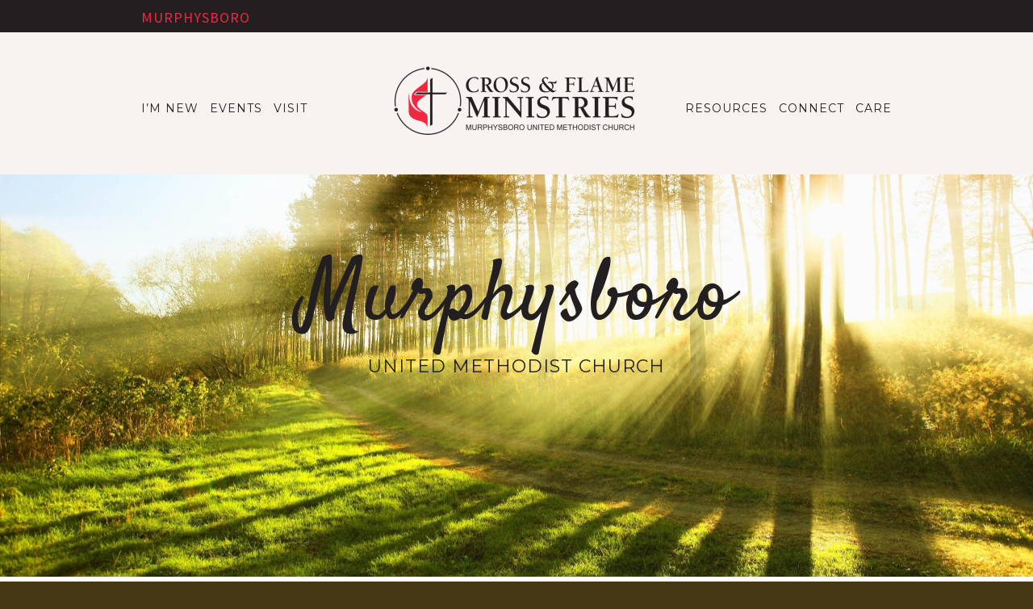

--- FILE ---
content_type: text/html; charset=UTF-8
request_url: https://murphysboro.crossandflameministries.com/
body_size: 16207
content:
<!DOCTYPE html>
<html xmlns="http://www.w3.org/1999/xhtml" lang="en-US">
<head profile="http://gmpg.org/xfn/11">
<meta name="Description" content="See You on the Trail" /><meta http-equiv="Content-Type" content="text/html; charset=UTF-8" />
<meta name="viewport" content="width=device-width" />
<meta name="apple-mobile-web-app-capable" content="no" />
<meta name="apple-mobile-web-app-status-bar-style" content="black" />

<title>Home - Murphysboro United Methodist Church</title>

	<link rel="apple-touch-icon" href="https://murphysboro.crossandflameministries.com/hp_wordpress/wp-content/themes/SFWebTemplate/apple-touch-icon.png" />
	<link rel="stylesheet" id="SFstyle" href="https://murphysboro.crossandflameministries.com/hp_wordpress/wp-content/themes/SFWebTemplate/style.css?ver=8.5.1.22" type="text/css" media="screen" />
<link rel="stylesheet" id="design_css" href="//sftheme.truepath.com/75/75.css" type="text/css" media="screen" />
<link id="mobileSheet" rel="stylesheet" href="https://murphysboro.crossandflameministries.com/hp_wordpress/wp-content/themes/SFWebTemplate/mobile.css" type="text/css" media="screen" />
<link rel="pingback" href="https://murphysboro.crossandflameministries.com/hp_wordpress/xmlrpc.php" />

<style>
	body .plFrontPage .SFblank {
	background:#FFF !important;
	background:rgba(255,255,255,0.7) !important;
	}
</style>
<!--[if lte IE 6]>
	<style type="text/css">
		img { behavior: url(https://murphysboro.crossandflameministries.com/hp_wordpress/wp-content/themes/SFWebTemplate/js/iepngfix.htc) }
	</style> 
<![endif]-->

<meta name='robots' content='index, follow, max-image-preview:large, max-snippet:-1, max-video-preview:-1' />
	<style>img:is([sizes="auto" i], [sizes^="auto," i]) { contain-intrinsic-size: 3000px 1500px }</style>
	<style id="BGbackground">
/* Textures used by permission, based on http://subtlepatterns.com*/ body{background:rgb(71,56,21) url(https://mediagrabber.sharefaith.com/image.php?src=website/e1e0/e8293dc7f640.jpg) no-repeat 50% 50% fixed}body{-webkit-background-size: cover;
			-moz-background-size: cover;
			-o-background-size: cover;
			background-size: cover;}#header { background: transparent }</style>
<style id="BGcontent"></style><style id="BGnav">
/* Textures used by permission, based on http://subtlepatterns.com*/ #header, #main_nav ul.sub-menu, body.mobileOn #main_nav2 li, body.mobileOn #main_nav li, body.mobileOn #header #mobile_nav li.menu_btn,#main_nav2 ul.sub-menu,.toTop{background:rgb(247,243,240);background:rgba(247,243,240,1) /*nocover*/ url("https://sftheme.truepath.com/custom/textures/undefined.png") /*nocover*/;filter: progid:DXImageTransform.Microsoft.gradient(GradientType=0,startColorstr='#fff7f3f0', endColorstr='#fff7f3f0');}#main_nav ul.sub-menu, #main_nav2 ul.sub-menu { -moz-box-shadow:none;-webkit-box-shadow:none;box-shadow:none }body.mobileOn #header #mobile_nav .menuWord { color: inherit !important; }</style>

	<!-- This site is optimized with the Yoast SEO plugin v24.4 - https://yoast.com/wordpress/plugins/seo/ -->
	<meta name="description" content="Murphysboro United Methodist Church your home town church." />
	<link rel="canonical" href="https://murphysboro.crossandflameministries.com/" />
	<meta property="og:locale" content="en_US" />
	<meta property="og:type" content="website" />
	<meta property="og:title" content="Home - Murphysboro United Methodist Church" />
	<meta property="og:description" content="Murphysboro United Methodist Church your home town church." />
	<meta property="og:url" content="https://murphysboro.crossandflameministries.com/" />
	<meta property="og:site_name" content="Murphysboro United Methodist Church" />
	<meta property="article:modified_time" content="2026-01-15T18:14:49+00:00" />
	<meta property="og:image" content="https://murphysboro.crossandflameministries.com/hp_wordpress/wp-content/uploads/2011/11/MUMCpic.jpg" />
	<meta name="twitter:card" content="summary_large_image" />
	<script type="application/ld+json" class="yoast-schema-graph">{"@context":"https://schema.org","@graph":[{"@type":"WebPage","@id":"https://murphysboro.crossandflameministries.com/","url":"https://murphysboro.crossandflameministries.com/","name":"Home - Murphysboro United Methodist Church","isPartOf":{"@id":"https://murphysboro.crossandflameministries.com/#website"},"primaryImageOfPage":{"@id":"https://murphysboro.crossandflameministries.com/#primaryimage"},"image":{"@id":"https://murphysboro.crossandflameministries.com/#primaryimage"},"thumbnailUrl":"https://murphysboro.crossandflameministries.com/hp_wordpress/wp-content/uploads/2011/11/MUMCpic.jpg","datePublished":"2011-11-18T20:27:49+00:00","dateModified":"2026-01-15T18:14:49+00:00","description":"Murphysboro United Methodist Church your home town church.","breadcrumb":{"@id":"https://murphysboro.crossandflameministries.com/#breadcrumb"},"inLanguage":"en-US","potentialAction":[{"@type":"ReadAction","target":["https://murphysboro.crossandflameministries.com/"]}]},{"@type":"ImageObject","inLanguage":"en-US","@id":"https://murphysboro.crossandflameministries.com/#primaryimage","url":"https://murphysboro.crossandflameministries.com/hp_wordpress/wp-content/uploads/2011/11/MUMCpic.jpg","contentUrl":"https://murphysboro.crossandflameministries.com/hp_wordpress/wp-content/uploads/2011/11/MUMCpic.jpg","width":998,"height":826},{"@type":"BreadcrumbList","@id":"https://murphysboro.crossandflameministries.com/#breadcrumb","itemListElement":[{"@type":"ListItem","position":1,"name":"Home"}]},{"@type":"WebSite","@id":"https://murphysboro.crossandflameministries.com/#website","url":"https://murphysboro.crossandflameministries.com/","name":"Murphysboro United Methodist Church","description":"See You on the Trail","potentialAction":[{"@type":"SearchAction","target":{"@type":"EntryPoint","urlTemplate":"https://murphysboro.crossandflameministries.com/?s={search_term_string}"},"query-input":{"@type":"PropertyValueSpecification","valueRequired":true,"valueName":"search_term_string"}}],"inLanguage":"en-US"}]}</script>
	<!-- / Yoast SEO plugin. -->


<link rel='dns-prefetch' href='//platform-api.sharethis.com' />
<link href='https://fonts.gstatic.com' crossorigin rel='preconnect' />
<link rel="alternate" type="text/xml" title="Murphysboro United Methodist Church &raquo; Feed" href="https://murphysboro.crossandflameministries.com/feed/" />
<link rel="alternate" type="text/xml" title="Murphysboro United Methodist Church &raquo; Comments Feed" href="https://murphysboro.crossandflameministries.com/comments/feed/" />
<style></style><script type="text/javascript">
/* <![CDATA[ */
window._wpemojiSettings = {"baseUrl":"https:\/\/s.w.org\/images\/core\/emoji\/15.0.3\/72x72\/","ext":".png","svgUrl":"https:\/\/s.w.org\/images\/core\/emoji\/15.0.3\/svg\/","svgExt":".svg","source":{"concatemoji":"https:\/\/murphysboro.crossandflameministries.com\/hp_wordpress\/wp-includes\/js\/wp-emoji-release.min.js?ver=6.7.3"}};
/*! This file is auto-generated */
!function(i,n){var o,s,e;function c(e){try{var t={supportTests:e,timestamp:(new Date).valueOf()};sessionStorage.setItem(o,JSON.stringify(t))}catch(e){}}function p(e,t,n){e.clearRect(0,0,e.canvas.width,e.canvas.height),e.fillText(t,0,0);var t=new Uint32Array(e.getImageData(0,0,e.canvas.width,e.canvas.height).data),r=(e.clearRect(0,0,e.canvas.width,e.canvas.height),e.fillText(n,0,0),new Uint32Array(e.getImageData(0,0,e.canvas.width,e.canvas.height).data));return t.every(function(e,t){return e===r[t]})}function u(e,t,n){switch(t){case"flag":return n(e,"\ud83c\udff3\ufe0f\u200d\u26a7\ufe0f","\ud83c\udff3\ufe0f\u200b\u26a7\ufe0f")?!1:!n(e,"\ud83c\uddfa\ud83c\uddf3","\ud83c\uddfa\u200b\ud83c\uddf3")&&!n(e,"\ud83c\udff4\udb40\udc67\udb40\udc62\udb40\udc65\udb40\udc6e\udb40\udc67\udb40\udc7f","\ud83c\udff4\u200b\udb40\udc67\u200b\udb40\udc62\u200b\udb40\udc65\u200b\udb40\udc6e\u200b\udb40\udc67\u200b\udb40\udc7f");case"emoji":return!n(e,"\ud83d\udc26\u200d\u2b1b","\ud83d\udc26\u200b\u2b1b")}return!1}function f(e,t,n){var r="undefined"!=typeof WorkerGlobalScope&&self instanceof WorkerGlobalScope?new OffscreenCanvas(300,150):i.createElement("canvas"),a=r.getContext("2d",{willReadFrequently:!0}),o=(a.textBaseline="top",a.font="600 32px Arial",{});return e.forEach(function(e){o[e]=t(a,e,n)}),o}function t(e){var t=i.createElement("script");t.src=e,t.defer=!0,i.head.appendChild(t)}"undefined"!=typeof Promise&&(o="wpEmojiSettingsSupports",s=["flag","emoji"],n.supports={everything:!0,everythingExceptFlag:!0},e=new Promise(function(e){i.addEventListener("DOMContentLoaded",e,{once:!0})}),new Promise(function(t){var n=function(){try{var e=JSON.parse(sessionStorage.getItem(o));if("object"==typeof e&&"number"==typeof e.timestamp&&(new Date).valueOf()<e.timestamp+604800&&"object"==typeof e.supportTests)return e.supportTests}catch(e){}return null}();if(!n){if("undefined"!=typeof Worker&&"undefined"!=typeof OffscreenCanvas&&"undefined"!=typeof URL&&URL.createObjectURL&&"undefined"!=typeof Blob)try{var e="postMessage("+f.toString()+"("+[JSON.stringify(s),u.toString(),p.toString()].join(",")+"));",r=new Blob([e],{type:"text/javascript"}),a=new Worker(URL.createObjectURL(r),{name:"wpTestEmojiSupports"});return void(a.onmessage=function(e){c(n=e.data),a.terminate(),t(n)})}catch(e){}c(n=f(s,u,p))}t(n)}).then(function(e){for(var t in e)n.supports[t]=e[t],n.supports.everything=n.supports.everything&&n.supports[t],"flag"!==t&&(n.supports.everythingExceptFlag=n.supports.everythingExceptFlag&&n.supports[t]);n.supports.everythingExceptFlag=n.supports.everythingExceptFlag&&!n.supports.flag,n.DOMReady=!1,n.readyCallback=function(){n.DOMReady=!0}}).then(function(){return e}).then(function(){var e;n.supports.everything||(n.readyCallback(),(e=n.source||{}).concatemoji?t(e.concatemoji):e.wpemoji&&e.twemoji&&(t(e.twemoji),t(e.wpemoji)))}))}((window,document),window._wpemojiSettings);
/* ]]> */
</script>
<style>@import "";
</style><link rel="stylesheet" type="text/css" href="https://fonts.googleapis.com/css?family=ABeeZee|Abril+Fatface|Aguafina+Script|Alegreya%3A400%2C700|Alfa+Slab+One|Antic+Didone|Archivo+Narrow%3A400%2C700|Arimo%3A400%2C700|Arvo%3A400%2C700|Bangers|Bevan|Bowlby+One|Cabin%3A400%2C500%2C600%2C700|Cantata+One|Carrois+Gothic|Caudex%3A400%2C700|Cinzel%3A400%2C700|Cinzel+Decorative%3A400%2C700|Codystar%3A300%2C400|Comfortaa%3A300%2C400%2C700|Covered+By+Your+Grace%3A400|Cutive|Dancing+Script%3A400%2C700|Domine%3A400%2C700|Droid+Sans%3A400%2C700|Droid+Serif%3A400%2C700|Englebert|Enriqueta%3A400%2C700|Exo+2%3A300%2C400%2C600%2C700|Fauna+One|Fjalla+One|Gentium+Book+Basic%3A400%2C400italic%2C700|Glegoo%3A400%2C700|Gloria+Hallelujah|Great+Vibes|Gruppo|Hammersmith+One|Holtwood+One+SC|Julius+Sans+One|Jura%3A300%2C400%2C600|Lato%3A300%2C400%2C700|Libre+Baskerville%3A400%2C700|Lobster+Two%3A400%2C400italic%2C700%2C700italic|Lora%3A400%2C700|Maiden+Orange|Merriweather%3A300%2C400%2C700%2C900|Michroma|Montserrat%3A300%2C400%2C700|Nixie+One|Numans|Old+Standard+TT%3A400%2C700|Open+Sans%3A300%2C400%2C600%2C700|Open+Sans+Condensed%3A300%2C300italic%2C700|Oswald%3A300%2C400%2C700|Ovo|Pacifico|Passion+One%3A400%2C700|Permanent+Marker|Playfair+Display%3A400%2C700%2C900|Poiret+One%3A400|Pontano+Sans|Prata|Poppins|PT+Sans+Narrow%3A400%2C700|PT+Serif%3A400%2C700|Questrial|Quicksand%3A400%2C700|Raleway%3A300%2C400%2C600%2C700|Raleway+Dots|Righteous|Roboto%3A300%2C400%2C700|Roboto+Condensed%3A300%2C400%2C700|Roboto+Slab%3A300%2C400%2C700|Rokkitt%3A400%2C700|Sacramento|Sanchez|Sansita+One|Satisfy|Shadows+Into+Light|Sigmar+One|Slabo+13px%3A400|Source+Sans+Pro%3A200%2C300%2C400%2C600%2C700%2C900|Source+Serif+Pro%3A400%2C600%2C700|Ubuntu%3A300%2C400%2C700|Viga|Wire+One"><link rel='stylesheet' id='btnStyle-css' href='https://murphysboro.crossandflameministries.com/hp_wordpress/wp-content/themes/SFWebTemplate/plugins/Layout/css/linkBtnStyle.css?ver=8.5.1.22' type='text/css' media='all' />
<link rel='stylesheet' id='fontello-css' href='https://murphysboro.crossandflameministries.com/hp_wordpress/wp-content/themes/SFWebTemplate/plugins/blog/css/css/fontello.css?ver=6.7.3' type='text/css' media='all' />
<style id='wp-emoji-styles-inline-css' type='text/css'>

	img.wp-smiley, img.emoji {
		display: inline !important;
		border: none !important;
		box-shadow: none !important;
		height: 1em !important;
		width: 1em !important;
		margin: 0 0.07em !important;
		vertical-align: -0.1em !important;
		background: none !important;
		padding: 0 !important;
	}
</style>
<link rel='stylesheet' id='wp-block-library-css' href='https://murphysboro.crossandflameministries.com/hp_wordpress/wp-includes/css/dist/block-library/style.min.css?ver=6.7.3' type='text/css' media='all' />
<link rel='stylesheet' id='fmsform-block-css' href='https://murphysboro.crossandflameministries.com/hp_wordpress/wp-content/plugins/com.ministrybrands.forms/editor/gutenberg/blocks/fmsform/style.css?ver=1740418969' type='text/css' media='all' />
<link rel='stylesheet' id='prayer-cloud-block-css' href='https://murphysboro.crossandflameministries.com/hp_wordpress/wp-content/plugins/com.ministrybrands.prayer/editor/gutenberg/blocks/prayer-cloud/style.css?ver=1760075117' type='text/css' media='all' />
<style id='classic-theme-styles-inline-css' type='text/css'>
/*! This file is auto-generated */
.wp-block-button__link{color:#fff;background-color:#32373c;border-radius:9999px;box-shadow:none;text-decoration:none;padding:calc(.667em + 2px) calc(1.333em + 2px);font-size:1.125em}.wp-block-file__button{background:#32373c;color:#fff;text-decoration:none}
</style>
<style id='global-styles-inline-css' type='text/css'>
:root{--wp--preset--aspect-ratio--square: 1;--wp--preset--aspect-ratio--4-3: 4/3;--wp--preset--aspect-ratio--3-4: 3/4;--wp--preset--aspect-ratio--3-2: 3/2;--wp--preset--aspect-ratio--2-3: 2/3;--wp--preset--aspect-ratio--16-9: 16/9;--wp--preset--aspect-ratio--9-16: 9/16;--wp--preset--color--black: #000000;--wp--preset--color--cyan-bluish-gray: #abb8c3;--wp--preset--color--white: #ffffff;--wp--preset--color--pale-pink: #f78da7;--wp--preset--color--vivid-red: #cf2e2e;--wp--preset--color--luminous-vivid-orange: #ff6900;--wp--preset--color--luminous-vivid-amber: #fcb900;--wp--preset--color--light-green-cyan: #7bdcb5;--wp--preset--color--vivid-green-cyan: #00d084;--wp--preset--color--pale-cyan-blue: #8ed1fc;--wp--preset--color--vivid-cyan-blue: #0693e3;--wp--preset--color--vivid-purple: #9b51e0;--wp--preset--gradient--vivid-cyan-blue-to-vivid-purple: linear-gradient(135deg,rgba(6,147,227,1) 0%,rgb(155,81,224) 100%);--wp--preset--gradient--light-green-cyan-to-vivid-green-cyan: linear-gradient(135deg,rgb(122,220,180) 0%,rgb(0,208,130) 100%);--wp--preset--gradient--luminous-vivid-amber-to-luminous-vivid-orange: linear-gradient(135deg,rgba(252,185,0,1) 0%,rgba(255,105,0,1) 100%);--wp--preset--gradient--luminous-vivid-orange-to-vivid-red: linear-gradient(135deg,rgba(255,105,0,1) 0%,rgb(207,46,46) 100%);--wp--preset--gradient--very-light-gray-to-cyan-bluish-gray: linear-gradient(135deg,rgb(238,238,238) 0%,rgb(169,184,195) 100%);--wp--preset--gradient--cool-to-warm-spectrum: linear-gradient(135deg,rgb(74,234,220) 0%,rgb(151,120,209) 20%,rgb(207,42,186) 40%,rgb(238,44,130) 60%,rgb(251,105,98) 80%,rgb(254,248,76) 100%);--wp--preset--gradient--blush-light-purple: linear-gradient(135deg,rgb(255,206,236) 0%,rgb(152,150,240) 100%);--wp--preset--gradient--blush-bordeaux: linear-gradient(135deg,rgb(254,205,165) 0%,rgb(254,45,45) 50%,rgb(107,0,62) 100%);--wp--preset--gradient--luminous-dusk: linear-gradient(135deg,rgb(255,203,112) 0%,rgb(199,81,192) 50%,rgb(65,88,208) 100%);--wp--preset--gradient--pale-ocean: linear-gradient(135deg,rgb(255,245,203) 0%,rgb(182,227,212) 50%,rgb(51,167,181) 100%);--wp--preset--gradient--electric-grass: linear-gradient(135deg,rgb(202,248,128) 0%,rgb(113,206,126) 100%);--wp--preset--gradient--midnight: linear-gradient(135deg,rgb(2,3,129) 0%,rgb(40,116,252) 100%);--wp--preset--font-size--small: 13px;--wp--preset--font-size--medium: 20px;--wp--preset--font-size--large: 36px;--wp--preset--font-size--x-large: 42px;--wp--preset--spacing--20: 0.44rem;--wp--preset--spacing--30: 0.67rem;--wp--preset--spacing--40: 1rem;--wp--preset--spacing--50: 1.5rem;--wp--preset--spacing--60: 2.25rem;--wp--preset--spacing--70: 3.38rem;--wp--preset--spacing--80: 5.06rem;--wp--preset--shadow--natural: 6px 6px 9px rgba(0, 0, 0, 0.2);--wp--preset--shadow--deep: 12px 12px 50px rgba(0, 0, 0, 0.4);--wp--preset--shadow--sharp: 6px 6px 0px rgba(0, 0, 0, 0.2);--wp--preset--shadow--outlined: 6px 6px 0px -3px rgba(255, 255, 255, 1), 6px 6px rgba(0, 0, 0, 1);--wp--preset--shadow--crisp: 6px 6px 0px rgba(0, 0, 0, 1);}:where(.is-layout-flex){gap: 0.5em;}:where(.is-layout-grid){gap: 0.5em;}body .is-layout-flex{display: flex;}.is-layout-flex{flex-wrap: wrap;align-items: center;}.is-layout-flex > :is(*, div){margin: 0;}body .is-layout-grid{display: grid;}.is-layout-grid > :is(*, div){margin: 0;}:where(.wp-block-columns.is-layout-flex){gap: 2em;}:where(.wp-block-columns.is-layout-grid){gap: 2em;}:where(.wp-block-post-template.is-layout-flex){gap: 1.25em;}:where(.wp-block-post-template.is-layout-grid){gap: 1.25em;}.has-black-color{color: var(--wp--preset--color--black) !important;}.has-cyan-bluish-gray-color{color: var(--wp--preset--color--cyan-bluish-gray) !important;}.has-white-color{color: var(--wp--preset--color--white) !important;}.has-pale-pink-color{color: var(--wp--preset--color--pale-pink) !important;}.has-vivid-red-color{color: var(--wp--preset--color--vivid-red) !important;}.has-luminous-vivid-orange-color{color: var(--wp--preset--color--luminous-vivid-orange) !important;}.has-luminous-vivid-amber-color{color: var(--wp--preset--color--luminous-vivid-amber) !important;}.has-light-green-cyan-color{color: var(--wp--preset--color--light-green-cyan) !important;}.has-vivid-green-cyan-color{color: var(--wp--preset--color--vivid-green-cyan) !important;}.has-pale-cyan-blue-color{color: var(--wp--preset--color--pale-cyan-blue) !important;}.has-vivid-cyan-blue-color{color: var(--wp--preset--color--vivid-cyan-blue) !important;}.has-vivid-purple-color{color: var(--wp--preset--color--vivid-purple) !important;}.has-black-background-color{background-color: var(--wp--preset--color--black) !important;}.has-cyan-bluish-gray-background-color{background-color: var(--wp--preset--color--cyan-bluish-gray) !important;}.has-white-background-color{background-color: var(--wp--preset--color--white) !important;}.has-pale-pink-background-color{background-color: var(--wp--preset--color--pale-pink) !important;}.has-vivid-red-background-color{background-color: var(--wp--preset--color--vivid-red) !important;}.has-luminous-vivid-orange-background-color{background-color: var(--wp--preset--color--luminous-vivid-orange) !important;}.has-luminous-vivid-amber-background-color{background-color: var(--wp--preset--color--luminous-vivid-amber) !important;}.has-light-green-cyan-background-color{background-color: var(--wp--preset--color--light-green-cyan) !important;}.has-vivid-green-cyan-background-color{background-color: var(--wp--preset--color--vivid-green-cyan) !important;}.has-pale-cyan-blue-background-color{background-color: var(--wp--preset--color--pale-cyan-blue) !important;}.has-vivid-cyan-blue-background-color{background-color: var(--wp--preset--color--vivid-cyan-blue) !important;}.has-vivid-purple-background-color{background-color: var(--wp--preset--color--vivid-purple) !important;}.has-black-border-color{border-color: var(--wp--preset--color--black) !important;}.has-cyan-bluish-gray-border-color{border-color: var(--wp--preset--color--cyan-bluish-gray) !important;}.has-white-border-color{border-color: var(--wp--preset--color--white) !important;}.has-pale-pink-border-color{border-color: var(--wp--preset--color--pale-pink) !important;}.has-vivid-red-border-color{border-color: var(--wp--preset--color--vivid-red) !important;}.has-luminous-vivid-orange-border-color{border-color: var(--wp--preset--color--luminous-vivid-orange) !important;}.has-luminous-vivid-amber-border-color{border-color: var(--wp--preset--color--luminous-vivid-amber) !important;}.has-light-green-cyan-border-color{border-color: var(--wp--preset--color--light-green-cyan) !important;}.has-vivid-green-cyan-border-color{border-color: var(--wp--preset--color--vivid-green-cyan) !important;}.has-pale-cyan-blue-border-color{border-color: var(--wp--preset--color--pale-cyan-blue) !important;}.has-vivid-cyan-blue-border-color{border-color: var(--wp--preset--color--vivid-cyan-blue) !important;}.has-vivid-purple-border-color{border-color: var(--wp--preset--color--vivid-purple) !important;}.has-vivid-cyan-blue-to-vivid-purple-gradient-background{background: var(--wp--preset--gradient--vivid-cyan-blue-to-vivid-purple) !important;}.has-light-green-cyan-to-vivid-green-cyan-gradient-background{background: var(--wp--preset--gradient--light-green-cyan-to-vivid-green-cyan) !important;}.has-luminous-vivid-amber-to-luminous-vivid-orange-gradient-background{background: var(--wp--preset--gradient--luminous-vivid-amber-to-luminous-vivid-orange) !important;}.has-luminous-vivid-orange-to-vivid-red-gradient-background{background: var(--wp--preset--gradient--luminous-vivid-orange-to-vivid-red) !important;}.has-very-light-gray-to-cyan-bluish-gray-gradient-background{background: var(--wp--preset--gradient--very-light-gray-to-cyan-bluish-gray) !important;}.has-cool-to-warm-spectrum-gradient-background{background: var(--wp--preset--gradient--cool-to-warm-spectrum) !important;}.has-blush-light-purple-gradient-background{background: var(--wp--preset--gradient--blush-light-purple) !important;}.has-blush-bordeaux-gradient-background{background: var(--wp--preset--gradient--blush-bordeaux) !important;}.has-luminous-dusk-gradient-background{background: var(--wp--preset--gradient--luminous-dusk) !important;}.has-pale-ocean-gradient-background{background: var(--wp--preset--gradient--pale-ocean) !important;}.has-electric-grass-gradient-background{background: var(--wp--preset--gradient--electric-grass) !important;}.has-midnight-gradient-background{background: var(--wp--preset--gradient--midnight) !important;}.has-small-font-size{font-size: var(--wp--preset--font-size--small) !important;}.has-medium-font-size{font-size: var(--wp--preset--font-size--medium) !important;}.has-large-font-size{font-size: var(--wp--preset--font-size--large) !important;}.has-x-large-font-size{font-size: var(--wp--preset--font-size--x-large) !important;}
:where(.wp-block-post-template.is-layout-flex){gap: 1.25em;}:where(.wp-block-post-template.is-layout-grid){gap: 1.25em;}
:where(.wp-block-columns.is-layout-flex){gap: 2em;}:where(.wp-block-columns.is-layout-grid){gap: 2em;}
:root :where(.wp-block-pullquote){font-size: 1.5em;line-height: 1.6;}
</style>
<link rel='stylesheet' id='contact-form-7-css' href='https://murphysboro.crossandflameministries.com/hp_wordpress/wp-content/plugins/contact-form-7/includes/css/styles.css?ver=6.0.6' type='text/css' media='all' />
<link rel='stylesheet' id='wc-gallery-style-css' href='https://murphysboro.crossandflameministries.com/hp_wordpress/wp-content/plugins/wc-gallery/includes/css/style.css?ver=1.67' type='text/css' media='all' />
<link rel='stylesheet' id='wc-gallery-popup-style-css' href='https://murphysboro.crossandflameministries.com/hp_wordpress/wp-content/plugins/wc-gallery/includes/css/magnific-popup.css?ver=1.1.0' type='text/css' media='all' />
<link rel='stylesheet' id='wc-gallery-flexslider-style-css' href='https://murphysboro.crossandflameministries.com/hp_wordpress/wp-content/plugins/wc-gallery/includes/vendors/flexslider/flexslider.css?ver=2.6.1' type='text/css' media='all' />
<link rel='stylesheet' id='wc-gallery-owlcarousel-style-css' href='https://murphysboro.crossandflameministries.com/hp_wordpress/wp-content/plugins/wc-gallery/includes/vendors/owlcarousel/assets/owl.carousel.css?ver=2.1.4' type='text/css' media='all' />
<link rel='stylesheet' id='wc-gallery-owlcarousel-theme-style-css' href='https://murphysboro.crossandflameministries.com/hp_wordpress/wp-content/plugins/wc-gallery/includes/vendors/owlcarousel/assets/owl.theme.default.css?ver=2.1.4' type='text/css' media='all' />
<link rel='stylesheet' id='sf-parallax-css-css' href='https://murphysboro.crossandflameministries.com/hp_wordpress/wp-content/themes/SFWebTemplate/plugins/Layout/js/parallax/PL.css?ver=8.5.1.22' type='text/css' media='all' />
<link rel='stylesheet' id='sf-wait-spinner-css' href='https://murphysboro.crossandflameministries.com/hp_wordpress/wp-content/themes/SFWebTemplate/plugins/admin/css/wait-spinner.css?ver=8.5.1.22' type='text/css' media='all' />
<link rel='stylesheet' id='sermoncommon-css' href='https://murphysboro.crossandflameministries.com/hp_wordpress/wp-content/themes/SFWebTemplate/plugins/sermons/css/sermon.css?ver=8.5.1.22' type='text/css' media='all' />
<link rel='stylesheet' id='sfsermonstyle-css' href='https://murphysboro.crossandflameministries.com/hp_wordpress/wp-content/themes/SFWebTemplate/plugins/sermons/theme/flatDark.css?ver=8.5.1.22' type='text/css' media='all' />
<link rel='stylesheet' id='wc-gallery-simpler-css' href='https://murphysboro.crossandflameministries.com/hp_wordpress/wp-content/themes/SFWebTemplate/plugins/Layout/css/simple-wc-gallery.css?ver=8.5.1.22' type='text/css' media='all' />
<script type="text/javascript">
	var _gaq = _gaq || [];
	_gaq.push(['sf._setAccount', 'UA-25906680-5'],
		['sf._setDomainName', 'murphysboro.crossandflameministries.com'],
		['sf._setAllowLinker', true],
		['sf._setCustomVar', 1, 'user', '0', 1],
		['sf._setCustomVar', 2, 'theme', '75', 3],
		['sf._setCustomVar', 3, 'all_posts', '86', 3],
		['sf._setCustomVar', 4, 'imageEditor', '86', 3],
		['sf._setCustomVar', 5, 'plugins', '18', 3],
		['sf._trackPageview']
	);

	(function() {
		var ga = document.createElement('script'); ga.type = 'text/javascript'; ga.async = true;
		ga.src = ('https:' == document.location.protocol ? 'https://ssl' : 'http://www') + '.google-analytics.com/ga.js';
		var s = document.getElementsByTagName('script')[0]; s.parentNode.insertBefore(ga, s);
//		(document.getElementsByTagName('head')[0] || document.getElementsByTagName('body')[0]).appendChild(ga);
	})();
</script>
<script type='text/javascript' src='https://murphysboro.crossandflameministries.com/hp_wordpress/wp-admin/load-scripts.php?c=gzip&amp;load%5Bchunk_0%5D=jquery-core,jquery-migrate,underscore&amp;ver=6.7.3'></script>
<script type="text/javascript" src="https://murphysboro.crossandflameministries.com/hp_wordpress/wp-content/themes/SFWebTemplate/js.php?js=plugins/Layout/js/parallax/jquery.stellar.js?ver=8.5.1.22" id="stellarjs-js"></script>
<script type="text/javascript" src="https://murphysboro.crossandflameministries.com/hp_wordpress/wp-content/themes/SFWebTemplate/js.php?js=js/common-noms.js?ver=8.5.1.22" id="SFnonMS-js"></script>
<script type="text/javascript" src="https://murphysboro.crossandflameministries.com/hp_wordpress/wp-content/themes/SFWebTemplate/js.php?js=js/cycle.js?ver=20130327" id="cycle-js"></script>
<script type="text/javascript" src="https://murphysboro.crossandflameministries.com/hp_wordpress/wp-content/themes/SFWebTemplate/js.php?js=js/cycle2.plugins.js?ver=20140128" id="cycle-plugins-js"></script>
<script type="text/javascript" id="mediaelement-core-js-before">
/* <![CDATA[ */
var mejsL10n = {"language":"en","strings":{"mejs.download-file":"Download File","mejs.install-flash":"You are using a browser that does not have Flash player enabled or installed. Please turn on your Flash player plugin or download the latest version from https:\/\/get.adobe.com\/flashplayer\/","mejs.fullscreen":"Fullscreen","mejs.play":"Play","mejs.pause":"Pause","mejs.time-slider":"Time Slider","mejs.time-help-text":"Use Left\/Right Arrow keys to advance one second, Up\/Down arrows to advance ten seconds.","mejs.live-broadcast":"Live Broadcast","mejs.volume-help-text":"Use Up\/Down Arrow keys to increase or decrease volume.","mejs.unmute":"Unmute","mejs.mute":"Mute","mejs.volume-slider":"Volume Slider","mejs.video-player":"Video Player","mejs.audio-player":"Audio Player","mejs.captions-subtitles":"Captions\/Subtitles","mejs.captions-chapters":"Chapters","mejs.none":"None","mejs.afrikaans":"Afrikaans","mejs.albanian":"Albanian","mejs.arabic":"Arabic","mejs.belarusian":"Belarusian","mejs.bulgarian":"Bulgarian","mejs.catalan":"Catalan","mejs.chinese":"Chinese","mejs.chinese-simplified":"Chinese (Simplified)","mejs.chinese-traditional":"Chinese (Traditional)","mejs.croatian":"Croatian","mejs.czech":"Czech","mejs.danish":"Danish","mejs.dutch":"Dutch","mejs.english":"English","mejs.estonian":"Estonian","mejs.filipino":"Filipino","mejs.finnish":"Finnish","mejs.french":"French","mejs.galician":"Galician","mejs.german":"German","mejs.greek":"Greek","mejs.haitian-creole":"Haitian Creole","mejs.hebrew":"Hebrew","mejs.hindi":"Hindi","mejs.hungarian":"Hungarian","mejs.icelandic":"Icelandic","mejs.indonesian":"Indonesian","mejs.irish":"Irish","mejs.italian":"Italian","mejs.japanese":"Japanese","mejs.korean":"Korean","mejs.latvian":"Latvian","mejs.lithuanian":"Lithuanian","mejs.macedonian":"Macedonian","mejs.malay":"Malay","mejs.maltese":"Maltese","mejs.norwegian":"Norwegian","mejs.persian":"Persian","mejs.polish":"Polish","mejs.portuguese":"Portuguese","mejs.romanian":"Romanian","mejs.russian":"Russian","mejs.serbian":"Serbian","mejs.slovak":"Slovak","mejs.slovenian":"Slovenian","mejs.spanish":"Spanish","mejs.swahili":"Swahili","mejs.swedish":"Swedish","mejs.tagalog":"Tagalog","mejs.thai":"Thai","mejs.turkish":"Turkish","mejs.ukrainian":"Ukrainian","mejs.vietnamese":"Vietnamese","mejs.welsh":"Welsh","mejs.yiddish":"Yiddish"}};
/* ]]> */
</script>
<script type="text/javascript" src="https://murphysboro.crossandflameministries.com/hp_wordpress/wp-includes/js/mediaelement/mediaelement-and-player.min.js?ver=4.2.17" id="mediaelement-core-js"></script>
<script type="text/javascript" src="https://murphysboro.crossandflameministries.com/hp_wordpress/wp-includes/js/mediaelement/mediaelement-migrate.min.js?ver=6.7.3" id="mediaelement-migrate-js"></script>
<script type="text/javascript" id="mediaelement-js-extra">
/* <![CDATA[ */
var _wpmejsSettings = {"pluginPath":"\/hp_wordpress\/wp-includes\/js\/mediaelement\/","classPrefix":"mejs-","stretching":"responsive","audioShortcodeLibrary":"mediaelement","videoShortcodeLibrary":"mediaelement"};
/* ]]> */
</script>
<script type="text/javascript" id="theme_common-js-extra">
/* <![CDATA[ */
var wpbasehome = "https:\/\/murphysboro.crossandflameministries.com\/hp_wordpress\/wp-content\/uploads\/";
/* ]]> */
</script>
<script type="text/javascript" src="https://murphysboro.crossandflameministries.com/hp_wordpress/wp-content/themes/SFWebTemplate/js.php?js=js/common.js?ver=8.5.1.22" id="theme_common-js"></script>
<script type="text/javascript" src="https://murphysboro.crossandflameministries.com/hp_wordpress/wp-content/themes/SFWebTemplate/js.php?js=plugins/Layout/js/parallax/tubular-video/js/jquery.tubular.1.0.js?ver=8.5.1.22" id="tubular-js"></script>
<script type="text/javascript" src="https://murphysboro.crossandflameministries.com/hp_wordpress/wp-content/themes/SFWebTemplate/js.php?js=plugins/Layout/js/parallax/waypoints.js?ver=8.5.1.22" id="waypoints-js"></script>
<script type="text/javascript" src="https://murphysboro.crossandflameministries.com/hp_wordpress/wp-content/themes/SFWebTemplate/js.php?js=plugins/Layout/js/parallax/jquery.overlap.js?ver=8.5.1.22" id="jqOverlap-js"></script>
<script type="text/javascript" src="https://murphysboro.crossandflameministries.com/hp_wordpress/wp-content/themes/SFWebTemplate/js.php?js=plugins/Layout/js/parallax/PL.js?ver=8.5.1.22" id="sf-parallax-js"></script>
<script type="text/javascript" src="https://murphysboro.crossandflameministries.com/hp_wordpress/wp-content/themes/SFWebTemplate/js.php?js=plugins/sermons/js/sermons_Common.js?ver=8.5.1.22" id="sf_sermons_common-js"></script>
<script type="text/javascript" src="//platform-api.sharethis.com/js/sharethis.js#source=googleanalytics-wordpress#product=ga" id="googleanalytics-platform-sharethis-js"></script>
<link rel="https://api.w.org/" href="https://murphysboro.crossandflameministries.com/wp-json/" /><link rel="alternate" title="JSON" type="application/json" href="https://murphysboro.crossandflameministries.com/wp-json/wp/v2/pages/513" /><link rel="EditURI" type="application/rsd+xml" title="RSD" href="https://murphysboro.crossandflameministries.com/hp_wordpress/xmlrpc.php?rsd" />
<link rel='shortlink' href='https://murphysboro.crossandflameministries.com/' />
<link rel="alternate" title="oEmbed (JSON)" type="application/json+oembed" href="https://murphysboro.crossandflameministries.com/wp-json/oembed/1.0/embed?url=https%3A%2F%2Fmurphysboro.crossandflameministries.com%2F" />
<link rel="alternate" title="oEmbed (XML)" type="text/xml+oembed" href="https://murphysboro.crossandflameministries.com/wp-json/oembed/1.0/embed?url=https%3A%2F%2Fmurphysboro.crossandflameministries.com%2F&#038;format=xml" />
<!-- Analytics by WP Statistics - https://wp-statistics.com -->
				<div class="post-7983 sfheaderpage type-sfheaderpage status-publish hentry page" id="post-7983" data-url="">
					<div class="entry"><div class="sflb_row sflb_8_4" style="position: relative; top: 0px; left: 0px;">
<div class="sflb_section" style="">
<div><span style="font-size: 14pt; line-height: 22px;">&nbsp; </span><span style="color: #ee2843;"><a href="https://murphysboro.crossandflameministries.com/">MURPHYSBORO</a><span style="font-size: 10pt; line-height: 16px;"> &nbsp;</span></span></div>
</div>
<div class="sflb_section" style="">
</div>
</div>
</div>
					<div style="clear:both;height:1px;"></div>
				</div><style id="sermonBG">body div.sermon_playlist.sermon_playlist, body .wp-playlist.wp-audio-playlist{background-color:rgba(255,255,255,1);}</style><script>
(function() {
	(function (i, s, o, g, r, a, m) {
		i['GoogleAnalyticsObject'] = r;
		i[r] = i[r] || function () {
				(i[r].q = i[r].q || []).push(arguments)
			}, i[r].l = 1 * new Date();
		a = s.createElement(o),
			m = s.getElementsByTagName(o)[0];
		a.async = 1;
		a.src = g;
		m.parentNode.insertBefore(a, m)
	})(window, document, 'script', 'https://google-analytics.com/analytics.js', 'ga');

	ga('create', 'UA-31606562-1', 'auto');
			ga('send', 'pageview');
	})();
</script>
<style id="SF_Font_SiteTitle-color">#header #logo *{color:#231f20 !important; }</style><style id="SF_Font_SiteTitle-weight"></style><style id="SF_Font_Nav-size">body #main_nav li a, body #main_nav li,body #main_nav ul.sub-menu li a,body #main_nav ul.children li a,body.mobileOn .menu_btn .withInner, body.mobileOn .menu_btn .menuWord,body.menuOverflow #main_nav li a,body #main_nav2, #main_nav2 >li, body #main_nav2 li a, body #main_nav2 ul.sub-menu li a,#main_nav,#body_wrapper #header .nav_wrapper:before, #body_wrapper #header #mobile_nav .menu_btn a:before, body #header .search form:after,body #header .search >form:before,.sfPagePrev, .sfPageNext, body .toTop{font-size:14px;}</style><style id="SF_Font_Nav-color">body #main_nav li a, body #main_nav li,body #main_nav ul.sub-menu li a,body #main_nav ul.children li a,body.mobileOn .menu_btn .withInner, body.mobileOn .menu_btn .menuWord,body.menuOverflow #main_nav li a,body #main_nav2, #main_nav2 >li, body #main_nav2 li a, body #main_nav2 ul.sub-menu li a,#main_nav,#body_wrapper #header .nav_wrapper:before, #body_wrapper #header #mobile_nav .menu_btn a:before, body #header .search form:after,body #header .search >form:before,.sfPagePrev, .sfPageNext, body .toTop{color:#231f20 !important; }body .menu_btn .withInner span,body .menu_btn .withInner span:before,body .menu_btn .withInner span:after{background-color:#231f20}</style><style id="SF_Font_Nav-weight">body #main_nav li a, body #main_nav li,body #main_nav ul.sub-menu li a,body #main_nav ul.children li a,body.mobileOn .menu_btn .withInner, body.mobileOn .menu_btn .menuWord,body.menuOverflow #main_nav li a,body #main_nav2, #main_nav2 >li, body #main_nav2 li a, body #main_nav2 ul.sub-menu li a,#main_nav,#body_wrapper #header .nav_wrapper:before, #body_wrapper #header #mobile_nav .menu_btn a:before, body #header .search form:after,body #header .search >form:before,.sfPagePrev, .sfPageNext, body .toTop{font-weight:400}</style><style id="SF_Font_BreadcrumbTitle-weight"></style><style id="SF_Font_Breadcrumb-weight"></style><style id="SF_Font_Heading-size">body #content_container h1,body #content_container .entry h1,body.home #content_container h1.posttitle,body #content_container h1.posttitle.posttitle, body.home #content_container h1,
		body .widget h1,
		body .entry h1,body.home h1.posttitle.posttitle,body h1.posttitle.posttitle, body.home h1{font-size:22px;line-height:35px;}</style><style id="SF_Font_Heading-color">body #content_container h1,body #content_container .entry h1,body.home #content_container h1.posttitle,body #content_container h1.posttitle.posttitle, body.home #content_container h1,
		body .widget h1,
		body .entry h1,body.home h1.posttitle.posttitle,body h1.posttitle.posttitle, body.home h1{color:#231f20 !important; border-color:#231f20;}</style><style id="SF_Font_Heading-weight">body #content_container h1,body #content_container .entry h1,body.home #content_container h1.posttitle,body #content_container h1.posttitle.posttitle, body.home #content_container h1,
		body .widget h1,
		body .entry h1,body.home h1.posttitle.posttitle,body h1.posttitle.posttitle, body.home h1{font-weight:400}</style><style id="SF_Font_Subheading-size">body h2,body .entry h2,body.home h2.posttitle,body.home h2,body h2.posttitle,h2.posttitle.posttitle >a,body .widget h2.widgettitle,body .entry .widget >h2.widget_title{font-size:14px;text-transform:none;line-height:22px;}body h3,body .entry h3,body.home h3.posttitle,body.home h3,body h3.posttitle,h3.posttitle.posttitle >a,body .widget h3.widgettitle,body .entry .widget >h3.widget_title{font-size:10.92px;text-transform:none;line-height:17px;}body h4,body .entry h4,body.home h4.posttitle,body.home h4,body h4.posttitle,h4.posttitle.posttitle >a,body .widget h4.widgettitle,body .entry .widget >h4.widget_title{font-size:10.453333333333px;text-transform:none;line-height:16px;}body h5,body .entry h5,body.home h5.posttitle,body.home h5,body h5.posttitle,h5.posttitle.posttitle >a,body .widget h5.widgettitle,body .entry .widget >h5.widget_title{font-size:7.7466666666667px;text-transform:none;line-height:12px;}body h6,body .entry h6,body.home h6.posttitle,body.home h6,body h6.posttitle,h6.posttitle.posttitle >a,body .widget h6.widgettitle,body .entry .widget >h6.widget_title{font-size:7px;text-transform:none;line-height:11px;}</style><style id="SF_Font_Subheading-color">body .widget h2,body .widget h3,body .widget h4,body .widget h5,body .widget h6,
		body h2,body h3,body h4,body h5,body h6,
		body .entry h2,body .entry h3,body .entry h4,body .entry h5,body .entry h6,
		body.home h2.posttitle.posttitle,body.home h2,
		.entry .widget.widget h2.widget_title.widget_title,
		.entry .widget.widget h2.widgettitle.widgettitle,
		body h2.posttitle.posttitle, h2.posttitle.posttitle >a,
		body h3.posttitle.posttitle, h3.posttitle.posttitle >a{color:#231f20 !important; }</style><style id="SF_Font_Subheading-weight">body .widget h2,body .widget h3,body .widget h4,body .widget h5,body .widget h6,
		body h2,body h3,body h4,body h5,body h6,
		body .entry h2,body .entry h3,body .entry h4,body .entry h5,body .entry h6,
		body.home h2.posttitle.posttitle,body.home h2,
		.entry .widget.widget h2.widget_title.widget_title,
		.entry .widget.widget h2.widgettitle.widgettitle,
		body h2.posttitle.posttitle, h2.posttitle.posttitle >a,
		body h3.posttitle.posttitle, h3.posttitle.posttitle >a{font-weight:400}</style><style id="SF_Font_Paragraph-size">.entry p, body p, .sflb_section >div, .entry, [contenteditable=true] >div,[contenteditable], ul.widgets{font-size:18px;line-height:28px;}</style><style id="SF_Font_Paragraph-color">.entry p, body p, .sflb_section >div, .entry, [contenteditable=true] >div,[contenteditable], ul.widgets{color:#231f20 !important; }</style><style id="SF_Font_Paragraph-weight">.entry p, body p, .sflb_section >div, .entry, [contenteditable=true] >div,[contenteditable], ul.widgets{font-weight:400}</style><style id="SF_Font_FooterMenu-color">#footer_nav a,#footer_nav{color:#ffffff !important; }</style><style id="SF_Font_FooterMenu-weight"></style><style id="SF_Font_Links-color">[class*=sflb_section] a, .post p>a,.post p>*>a, .page p>a,.page p>*>a, .widget.widget.widget a, body a.more-link, div.post div >a, div.post div>*>a, div.page div > a, #sidebar .widgets a, #footerPage a{color:#ee2843 ; }</style><style id="SF_Font_Links-weight"></style><link rel="icon" href="https://murphysboro.crossandflameministries.com/hp_wordpress/wp-content/uploads/2017/05/FAVICONjpg-512x512-32x32.png" sizes="32x32" />
<link rel="icon" href="https://murphysboro.crossandflameministries.com/hp_wordpress/wp-content/uploads/2017/05/FAVICONjpg-512x512-192x192.png" sizes="192x192" />
<link rel="apple-touch-icon" href="https://murphysboro.crossandflameministries.com/hp_wordpress/wp-content/uploads/2017/05/FAVICONjpg-512x512-180x180.png" />
<meta name="msapplication-TileImage" content="https://murphysboro.crossandflameministries.com/hp_wordpress/wp-content/uploads/2017/05/FAVICONjpg-512x512-270x270.png" />
<style id="sccss">/* Enter Your Custom CSS Here */
a, a:link, a:visited, a:hover, a:active, #footer a, #footer a:link, #footer a:visited, #footer a:hover, #footer a:active {
    text-decoration: none;
}</style></head>
<body class="home page-template-default page page-id-513 withFootPage notHeaderFixed tiptop noSermonAttr showdate showcategory thumbHidden mobileOn SFsearchHid"><div id="body_wrapper">
<div id="header">
	<div class="container">
		<style id="customLogo">#logo, #logo * {text-align:left}
			html body #logo >a { display:inline-block;vertical-align:top;
				margin-left:0px;
				margin-top:31px } 				html body.mobileOn #logo >a  { display:inline-block;vertical-align:top;
				margin-left:0px;
				margin-top:31px } </style>
		<h1 id="logo"><a href="https://murphysboro.crossandflameministries.com/"><img src="https://murphysboro.crossandflameministries.com/hp_wordpress/wp-content/uploads/2017/05/cross-and-flame-MURPHYSBORO_logo.jpg" alt="Murphysboro United Methodist Church"  height="88"  width="308" /><input type="hidden" id="theHomeImg" value="https://murphysboro.crossandflameministries.com/hp_wordpress/wp-content/uploads/2017/05/cross-and-flame-MURPHYSBORO_logo.jpg"></a></h1>
		<div id="mobile_nav">
			<ul>
				<!-- new menuWord is hidden on newer themes, the empty span is for new menu effect.: -->
				<li class="menu_btn"><a href="#" class="withInner"><span></span><div class="menuWord">MENU</div></a></li>
				<li class="search_btn"><a href="#"></a></li>
			</ul>
		</div>		<div class="search" >
			<form method="get" action="https://murphysboro.crossandflameministries.com/"  class="search_form">
				<input type="text" value="" name="s" class="search_inp" placeholder=""/>
				<input type="submit" id="searchsubmit" value="" class="search_subm" />
			</form>
		</div><ul id="main_nav" class="menu"><li id="menu-item-8030" class="menu-item menu-item-type-post_type menu-item-object-page menu-item-8030"><a href="https://murphysboro.crossandflameministries.com/im-new/">I’M NEW</a></li>
<li id="menu-item-8044" class="menu-item menu-item-type-post_type menu-item-object-page menu-item-8044"><a target="_blank" href="https://murphysboro.crossandflameministries.com/events/">EVENTS</a></li>
<li id="menu-item-8023" class="menu-item menu-item-type-custom menu-item-object-custom menu-item-has-children menu-item-8023"><a href="#">VISIT</a>
<ul class="sub-menu">
	<li id="menu-item-8034" class="menu-item menu-item-type-post_type menu-item-object-page menu-item-8034"><a href="https://murphysboro.crossandflameministries.com/worship/">Worship</a></li>
	<li id="menu-item-8037" class="menu-item menu-item-type-post_type menu-item-object-page menu-item-8037"><a href="https://murphysboro.crossandflameministries.com/sunday-school/">Sunday School</a></li>
	<li id="menu-item-8041" class="menu-item menu-item-type-post_type menu-item-object-page menu-item-8041"><a href="https://murphysboro.crossandflameministries.com/traditional-service/">Traditional Service</a></li>
	<li id="menu-item-3914" class="menu-item menu-item-type-post_type menu-item-object-page menu-item-3914"><a href="https://murphysboro.crossandflameministries.com/praise-service/">Praise Service</a></li>
	<li id="menu-item-3946" class="menu-item menu-item-type-post_type menu-item-object-page menu-item-3946"><a href="https://murphysboro.crossandflameministries.com/nursery-childcare/">Nursery &#038; Childcare</a></li>
</ul>
</li>
<li id="menu-item-8027" class="menu-item menu-item-type-custom menu-item-object-custom menu-item-has-children menu-item-8027"><a href="#">RESOURCES</a>
<ul class="sub-menu">
	<li id="menu-item-12876" class="menu-item menu-item-type-post_type menu-item-object-page menu-item-12876"><a href="https://murphysboro.crossandflameministries.com/mumc-sas-leadership-information/">MUMC SAS Leadership Information</a></li>
	<li id="menu-item-2608" class="menu-item menu-item-type-post_type menu-item-object-page menu-item-2608"><a href="https://murphysboro.crossandflameministries.com/sermons-2/">Sermons</a></li>
	<li id="menu-item-8065" class="menu-item menu-item-type-post_type menu-item-object-page menu-item-8065"><a href="https://murphysboro.crossandflameministries.com/compass-newsletters/">Compass Newsletters</a></li>
	<li id="menu-item-12497" class="menu-item menu-item-type-post_type menu-item-object-page menu-item-12497"><a target="_blank" href="https://murphysboro.crossandflameministries.com/job-opportunities/">Job Opportunities</a></li>
	<li id="menu-item-2750" class="menu-item menu-item-type-post_type menu-item-object-page menu-item-2750"><a href="https://murphysboro.crossandflameministries.com/forms/">Forms</a></li>
</ul>
</li>
<li id="menu-item-8024" class="menu-item menu-item-type-custom menu-item-object-custom menu-item-has-children menu-item-8024"><a href="#">CONNECT</a>
<ul class="sub-menu">
	<li id="menu-item-13976" class="menu-item menu-item-type-post_type menu-item-object-page menu-item-13976"><a href="https://murphysboro.crossandflameministries.com/community-outreach/">Teacher Appreciation</a></li>
	<li id="menu-item-8137" class="menu-item menu-item-type-post_type menu-item-object-page menu-item-8137"><a href="https://murphysboro.crossandflameministries.com/service-outreach/">Service &#038; Outreach</a></li>
	<li id="menu-item-8048" class="menu-item menu-item-type-post_type menu-item-object-page menu-item-8048"><a href="https://murphysboro.crossandflameministries.com/youth/">Children &#038; Youth</a></li>
	<li id="menu-item-8054" class="menu-item menu-item-type-post_type menu-item-object-page menu-item-8054"><a href="https://murphysboro.crossandflameministries.com/women/">Women</a></li>
	<li id="menu-item-8057" class="menu-item menu-item-type-post_type menu-item-object-page menu-item-8057"><a href="https://murphysboro.crossandflameministries.com/men/">Men</a></li>
</ul>
</li>
<li id="menu-item-8026" class="menu-item menu-item-type-custom menu-item-object-custom menu-item-has-children menu-item-8026"><a href="#">CARE</a>
<ul class="sub-menu">
	<li id="menu-item-8081" class="menu-item menu-item-type-post_type menu-item-object-page menu-item-8081"><a href="https://murphysboro.crossandflameministries.com/contact-pastors/">Contact Pastors</a></li>
	<li id="menu-item-8083" class="menu-item menu-item-type-post_type menu-item-object-page menu-item-8083"><a href="https://murphysboro.crossandflameministries.com/stephen-ministry/">Stephen Ministry</a></li>
	<li id="menu-item-8086" class="menu-item menu-item-type-post_type menu-item-object-page menu-item-8086"><a href="https://murphysboro.crossandflameministries.com/homebound-care/">Homebound Care</a></li>
	<li id="menu-item-8090" class="menu-item menu-item-type-post_type menu-item-object-page menu-item-8090"><a href="https://murphysboro.crossandflameministries.com/meals/">Meals</a></li>
	<li id="menu-item-8093" class="menu-item menu-item-type-post_type menu-item-object-page menu-item-8093"><a href="https://murphysboro.crossandflameministries.com/prayer/">Prayer</a></li>
	<li id="menu-item-8096" class="menu-item menu-item-type-post_type menu-item-object-page menu-item-8096"><a href="https://murphysboro.crossandflameministries.com/bereavement/">Bereavement</a></li>
</ul>
</li>
<li id="menu-item-8025" class="menu-item menu-item-type-custom menu-item-object-custom menu-item-has-children menu-item-8025"><a href="#">SERVE</a>
<ul class="sub-menu">
	<li id="menu-item-8019" class="menu-item menu-item-type-post_type menu-item-object-page menu-item-8019"><a href="https://murphysboro.crossandflameministries.com/animal-ministry/">Animal Ministry</a></li>
	<li id="menu-item-8111" class="menu-item menu-item-type-post_type menu-item-object-page menu-item-8111"><a href="https://murphysboro.crossandflameministries.com/church-community-groups/">Church &#038; Community Groups</a></li>
	<li id="menu-item-8114" class="menu-item menu-item-type-post_type menu-item-object-page menu-item-8114"><a href="https://murphysboro.crossandflameministries.com/creative-opportunities/">Creative Opportunities</a></li>
	<li id="menu-item-8117" class="menu-item menu-item-type-post_type menu-item-object-page menu-item-8117"><a href="https://murphysboro.crossandflameministries.com/hospitality-ministry/">Hospitality Ministry</a></li>
	<li id="menu-item-8128" class="menu-item menu-item-type-post_type menu-item-object-page menu-item-8128"><a href="https://murphysboro.crossandflameministries.com/lend-a-hand/">Lend A Hand</a></li>
	<li id="menu-item-2622" class="menu-item menu-item-type-custom menu-item-object-custom menu-item-2622"><a href="https://murphysboro.crossandflameministries.com/library/">Library</a></li>
	<li id="menu-item-8131" class="menu-item menu-item-type-post_type menu-item-object-page menu-item-8131"><a href="https://murphysboro.crossandflameministries.com/music-ministry/">Music Ministry</a></li>
	<li id="menu-item-8140" class="menu-item menu-item-type-post_type menu-item-object-page menu-item-8140"><a href="https://murphysboro.crossandflameministries.com/nurture-care/">Nurture &#038; Care</a></li>
	<li id="menu-item-8134" class="menu-item menu-item-type-post_type menu-item-object-page menu-item-8134"><a href="https://murphysboro.crossandflameministries.com/prayer-ministry/">Prayer Ministry</a></li>
	<li id="menu-item-2615" class="menu-item menu-item-type-custom menu-item-object-custom menu-item-2615"><a href="https://murphysboro.crossandflameministries.com/during-worship/">During Worship</a></li>
	<li id="menu-item-8838" class="menu-item menu-item-type-post_type menu-item-object-page menu-item-8838"><a href="https://murphysboro.crossandflameministries.com/youth-children-ministry/">Youth &#038; Children Ministry</a></li>
</ul>
</li>
</ul><ul id="main_nav2" class="menu"></ul>	</div>
</div>
<div id="content_container">	<div id="content_container_inner"><div id="content" class="narrowcolumn" role="main">
	<div class="page post-513 type-page status-publish hentry" id="post-513" >
	<div class="entry"><div class="sflb_row sflb_12" style="left: 0px; margin-bottom: 0px; position: relative;">
<div class="sflb_section sflb_span12" style="background: none 50% 50% / cover no-repeat rgb(161, 148, 49); width: 100%; margin-bottom: 0%;" data-bgid="8215" data-bg="{&quot;base&quot;:&quot;2017\/05\/&quot;,&quot;imgs&quot;:[{&quot;file&quot;:&quot;cf073daef626.jpg&quot;,&quot;height&quot;:1600,&quot;width&quot;:2560},{&quot;file&quot;:&quot;cf073daef626-300x188.jpg&quot;,&quot;width&quot;:300,&quot;height&quot;:188,&quot;mime-type&quot;:&quot;image\/jpeg&quot;},{&quot;file&quot;:&quot;cf073daef626-768x480.jpg&quot;,&quot;width&quot;:768,&quot;height&quot;:480,&quot;mime-type&quot;:&quot;image\/jpeg&quot;},{&quot;file&quot;:&quot;cf073daef626-1024x640.jpg&quot;,&quot;width&quot;:1024,&quot;height&quot;:640,&quot;mime-type&quot;:&quot;image\/jpeg&quot;}]}">
<h1 style="text-align: center;"><span style="font-size: 80pt; font-family: Satisfy; line-height: 128px;">Murphysboro</span></h1>
<h1 style="text-align: center;">UNITED METHODIST CHURCH</h1>
<p>&nbsp;</p>
<p>&nbsp;</p>
<p>&nbsp;</p>
<p>&nbsp;</p>
<p><grammarly-extension-vbars data-grammarly-shadow-root="true" class="dnXmp" style="display: contents; --rem: 16;"></grammarly-extension-vbars></div>
</div>
<div class="" style="transition: border-top-width 0.3s ease-out 0s; top: -55px;">&nbsp;</div>
<div class="sflb_row sflb_4_4_4" style="">
<div class="sflb_section sflb_span4" style="background: none 0px 0px / cover no-repeat scroll rgb(141, 147, 116); left: 0px; position: relative;" data-sflink="https://murphysboro.crossandflameministries.com/events/" data-appear="" data-appear-speed="" data-sflinktarget="_blank" data-bgid="14386" data-bg="{&quot;base&quot;:&quot;2026\/01\/&quot;,&quot;imgs&quot;:[{&quot;file&quot;:&quot;Coffee-Cafe-Coming-Soon-scaled.jpg&quot;,&quot;height&quot;:1707,&quot;width&quot;:2560},{&quot;file&quot;:&quot;Coffee-Cafe-Coming-Soon-300x200.jpg&quot;,&quot;width&quot;:300,&quot;height&quot;:200,&quot;mime-type&quot;:&quot;image\/jpeg&quot;,&quot;filesize&quot;:34663},{&quot;file&quot;:&quot;Coffee-Cafe-Coming-Soon-1024x683.jpg&quot;,&quot;width&quot;:1024,&quot;height&quot;:683,&quot;mime-type&quot;:&quot;image\/jpeg&quot;,&quot;filesize&quot;:139647},{&quot;file&quot;:&quot;Coffee-Cafe-Coming-Soon-768x512.jpg&quot;,&quot;width&quot;:768,&quot;height&quot;:512,&quot;mime-type&quot;:&quot;image\/jpeg&quot;,&quot;filesize&quot;:96685},{&quot;file&quot;:&quot;Coffee-Cafe-Coming-Soon-1536x1024.jpg&quot;,&quot;width&quot;:1536,&quot;height&quot;:1024,&quot;mime-type&quot;:&quot;image\/jpeg&quot;,&quot;filesize&quot;:239966},{&quot;file&quot;:&quot;Coffee-Cafe-Coming-Soon-2048x1365.jpg&quot;,&quot;width&quot;:2048,&quot;height&quot;:1365,&quot;mime-type&quot;:&quot;image\/jpeg&quot;,&quot;filesize&quot;:363069}]}">
<p>&nbsp;</p>
</div>
<div class="sflb_section sflb_span4" style="position: relative; left: 0px; background: none 50% 50% / cover no-repeat scroll rgb(235, 235, 234); margin-left: 0.435897%;" data-sflink="https://murphysboro.crossandflameministries.com/sermons-2/" data-sflinktarget="" data-appear="" data-appear-speed="" data-bgid="14159" data-bg="{&quot;base&quot;:&quot;2025\/08\/&quot;,&quot;imgs&quot;:[{&quot;file&quot;:&quot;Memory-Cafe-monthly-scaled.jpg&quot;,&quot;height&quot;:1707,&quot;width&quot;:2560},{&quot;file&quot;:&quot;Memory-Cafe-monthly-300x200.jpg&quot;,&quot;width&quot;:300,&quot;height&quot;:200,&quot;mime-type&quot;:&quot;image\/jpeg&quot;,&quot;filesize&quot;:30501},{&quot;file&quot;:&quot;Memory-Cafe-monthly-1024x683.jpg&quot;,&quot;width&quot;:1024,&quot;height&quot;:683,&quot;mime-type&quot;:&quot;image\/jpeg&quot;,&quot;filesize&quot;:96325},{&quot;file&quot;:&quot;Memory-Cafe-monthly-768x512.jpg&quot;,&quot;width&quot;:768,&quot;height&quot;:512,&quot;mime-type&quot;:&quot;image\/jpeg&quot;,&quot;filesize&quot;:69967},{&quot;file&quot;:&quot;Memory-Cafe-monthly-1536x1024.jpg&quot;,&quot;width&quot;:1536,&quot;height&quot;:1024,&quot;mime-type&quot;:&quot;image\/jpeg&quot;,&quot;filesize&quot;:151224},{&quot;file&quot;:&quot;Memory-Cafe-monthly-2048x1365.jpg&quot;,&quot;width&quot;:2048,&quot;height&quot;:1365,&quot;mime-type&quot;:&quot;image\/jpeg&quot;,&quot;filesize&quot;:215270}]}">
<div>&nbsp;</div>
<div>&nbsp;</div>
<div>&nbsp;</div>
<div>&nbsp;</div>
<div>&nbsp;</div>
<div>&nbsp;</div>
<div>&nbsp;</div>
<div>&nbsp;</div>
<p>&nbsp;</p>
<p>&nbsp;</p>
<p>&nbsp;</p>
<p>&nbsp;</p>
<p>&nbsp;</p>
<p>&nbsp;</p>
<p>&nbsp;</p>
</div>
<div class="sflb_section sflb_span4" style="background: none 0px 0px / cover no-repeat scroll rgb(176, 196, 200); left: 0px; margin-left: 0.435897%; position: relative;" data-sflink="https://murphysboro.crossandflameministries.com/events/" data-appear="" data-appear-speed="" data-bgid="14261" data-bg="{&quot;base&quot;:&quot;2025\/11\/&quot;,&quot;imgs&quot;:[{&quot;file&quot;:&quot;Mens-tue-Bible-Study-2nd-and-4th-scaled.jpg&quot;,&quot;height&quot;:1707,&quot;width&quot;:2560},{&quot;file&quot;:&quot;Mens-tue-Bible-Study-2nd-and-4th-300x200.jpg&quot;,&quot;width&quot;:300,&quot;height&quot;:200,&quot;mime-type&quot;:&quot;image\/jpeg&quot;,&quot;filesize&quot;:14477},{&quot;file&quot;:&quot;Mens-tue-Bible-Study-2nd-and-4th-1024x683.jpg&quot;,&quot;width&quot;:1024,&quot;height&quot;:683,&quot;mime-type&quot;:&quot;image\/jpeg&quot;,&quot;filesize&quot;:85367},{&quot;file&quot;:&quot;Mens-tue-Bible-Study-2nd-and-4th-768x512.jpg&quot;,&quot;width&quot;:768,&quot;height&quot;:512,&quot;mime-type&quot;:&quot;image\/jpeg&quot;,&quot;filesize&quot;:56271},{&quot;file&quot;:&quot;Mens-tue-Bible-Study-2nd-and-4th-1536x1024.jpg&quot;,&quot;width&quot;:1536,&quot;height&quot;:1024,&quot;mime-type&quot;:&quot;image\/jpeg&quot;,&quot;filesize&quot;:157357},{&quot;file&quot;:&quot;Mens-tue-Bible-Study-2nd-and-4th-2048x1365.jpg&quot;,&quot;width&quot;:2048,&quot;height&quot;:1365,&quot;mime-type&quot;:&quot;image\/jpeg&quot;,&quot;filesize&quot;:239949}]}">
<h2 style="text-align: center;">&nbsp;</h2>
</div>
</div>
<div class="sflb_row sflb_4_4_4">
<div class="sflb_section sflb_span4" style="background: none 0px 0px / cover no-repeat scroll rgb(218, 194, 170); left: 0px; position: relative;" data-sflink="https://murphysboro.crossandflameministries.com/events/" data-sflinktarget="_blank" data-bgid="14167" data-bg="{&quot;base&quot;:&quot;2025\/08\/&quot;,&quot;imgs&quot;:[{&quot;file&quot;:&quot;Hand-Bells-Resume-sat-9am-web-scaled.jpg&quot;,&quot;height&quot;:1707,&quot;width&quot;:2560},{&quot;file&quot;:&quot;Hand-Bells-Resume-sat-9am-web-300x200.jpg&quot;,&quot;width&quot;:300,&quot;height&quot;:200,&quot;mime-type&quot;:&quot;image\/jpeg&quot;,&quot;filesize&quot;:34674},{&quot;file&quot;:&quot;Hand-Bells-Resume-sat-9am-web-1024x683.jpg&quot;,&quot;width&quot;:1024,&quot;height&quot;:683,&quot;mime-type&quot;:&quot;image\/jpeg&quot;,&quot;filesize&quot;:153947},{&quot;file&quot;:&quot;Hand-Bells-Resume-sat-9am-web-768x512.jpg&quot;,&quot;width&quot;:768,&quot;height&quot;:512,&quot;mime-type&quot;:&quot;image\/jpeg&quot;,&quot;filesize&quot;:102761},{&quot;file&quot;:&quot;Hand-Bells-Resume-sat-9am-web-1536x1024.jpg&quot;,&quot;width&quot;:1536,&quot;height&quot;:1024,&quot;mime-type&quot;:&quot;image\/jpeg&quot;,&quot;filesize&quot;:275802},{&quot;file&quot;:&quot;Hand-Bells-Resume-sat-9am-web-2048x1365.jpg&quot;,&quot;width&quot;:2048,&quot;height&quot;:1365,&quot;mime-type&quot;:&quot;image\/jpeg&quot;,&quot;filesize&quot;:420235}]}">
<p>&nbsp;</p>
</div>
<div class="sflb_section sflb_span4" style="position: relative; left: 0px; background: none 0px 0px / cover no-repeat scroll rgb(240, 117, 123); margin-left: 0.435897%;" data-sflink="https://murphysboro.crossandflameministries.com/sermons-2/" data-bgid="14389" data-bg="{&quot;base&quot;:&quot;2026\/01\/&quot;,&quot;imgs&quot;:[{&quot;file&quot;:&quot;Bunco-last-Fridays-1.jpg&quot;,&quot;height&quot;:800,&quot;width&quot;:1280},{&quot;file&quot;:&quot;Bunco-last-Fridays-1-300x188.jpg&quot;,&quot;width&quot;:300,&quot;height&quot;:188,&quot;mime-type&quot;:&quot;image\/jpeg&quot;,&quot;filesize&quot;:40351},{&quot;file&quot;:&quot;Bunco-last-Fridays-1-1024x640.jpg&quot;,&quot;width&quot;:1024,&quot;height&quot;:640,&quot;mime-type&quot;:&quot;image\/jpeg&quot;,&quot;filesize&quot;:142335},{&quot;file&quot;:&quot;Bunco-last-Fridays-1-768x480.jpg&quot;,&quot;width&quot;:768,&quot;height&quot;:480,&quot;mime-type&quot;:&quot;image\/jpeg&quot;,&quot;filesize&quot;:105018}]}">
<div>&nbsp;</div>
<div>&nbsp;</div>
<div>&nbsp;</div>
<div>&nbsp;</div>
<div>&nbsp;</div>
<div>&nbsp;</div>
<div>&nbsp;</div>
<div>&nbsp;</div>
<p>&nbsp;</p>
<p><grammarly-extension-vbars data-grammarly-shadow-root="true" class="dnXmp" style="display: contents; --rem: 16;"></grammarly-extension-vbars></p>
</div>
<div class="sflb_section sflb_span4" style="position: relative; left: 0px; background: none 0px 0px / cover no-repeat scroll rgb(247, 110, 104);" data-sflink="https://murphysboro.crossandflameministries.com/events/" data-bgid="14393" data-bg="{&quot;base&quot;:&quot;2026\/01\/&quot;,&quot;imgs&quot;:[{&quot;file&quot;:&quot;Boxes-of-Love-scaled.jpg&quot;,&quot;height&quot;:1707,&quot;width&quot;:2560},{&quot;file&quot;:&quot;Boxes-of-Love-300x200.jpg&quot;,&quot;width&quot;:300,&quot;height&quot;:200,&quot;mime-type&quot;:&quot;image\/jpeg&quot;,&quot;filesize&quot;:44228},{&quot;file&quot;:&quot;Boxes-of-Love-1024x683.jpg&quot;,&quot;width&quot;:1024,&quot;height&quot;:683,&quot;mime-type&quot;:&quot;image\/jpeg&quot;,&quot;filesize&quot;:169302},{&quot;file&quot;:&quot;Boxes-of-Love-768x512.jpg&quot;,&quot;width&quot;:768,&quot;height&quot;:512,&quot;mime-type&quot;:&quot;image\/jpeg&quot;,&quot;filesize&quot;:119551},{&quot;file&quot;:&quot;Boxes-of-Love-1536x1024.jpg&quot;,&quot;width&quot;:1536,&quot;height&quot;:1024,&quot;mime-type&quot;:&quot;image\/jpeg&quot;,&quot;filesize&quot;:277660},{&quot;file&quot;:&quot;Boxes-of-Love-2048x1365.jpg&quot;,&quot;width&quot;:2048,&quot;height&quot;:1365,&quot;mime-type&quot;:&quot;image\/jpeg&quot;,&quot;filesize&quot;:386214}]}">
<h2 style="text-align: center;">&nbsp;</h2>
</div>
</div>
<div class="sflb_row sflb_8_4" style="">
<div class="sflb_section" style="left: 0px; position: relative; background: none 0px 0px / cover no-repeat scroll rgb(75, 119, 121);" data-bgid="13355" data-bg="{&quot;base&quot;:&quot;2023\/07\/&quot;,&quot;imgs&quot;:[{&quot;file&quot;:&quot;Pastor-Marty-Veronica.jpg&quot;,&quot;height&quot;:768,&quot;width&quot;:1024},{&quot;file&quot;:&quot;Pastor-Marty-Veronica-300x225.jpg&quot;,&quot;width&quot;:300,&quot;height&quot;:225,&quot;mime-type&quot;:&quot;image\/jpeg&quot;,&quot;filesize&quot;:32586},{&quot;file&quot;:&quot;Pastor-Marty-Veronica-768x576.jpg&quot;,&quot;width&quot;:768,&quot;height&quot;:576,&quot;mime-type&quot;:&quot;image\/jpeg&quot;,&quot;filesize&quot;:118333}]}">
<div style="text-align: center;"><strong><span style="font-family: 'Dancing Script'; font-size: 34pt; line-height: 54px; color: #e82c2c;">Welcome to Murphysboro United Methodist Church</span></strong></div>
<div>&nbsp;</div>
<div>&nbsp;</div>
<div>&nbsp;</div>
<div>&nbsp;</div>
<div>&nbsp;</div>
<div>&nbsp;</div>
<div>&nbsp;</div>
<div>&nbsp;</div>
<div>&nbsp;</div>
<div>&nbsp;</div>
<div>&nbsp;</div>
<div>&nbsp;</div>
<div>&nbsp;</div>
<div>&nbsp;</div>
<div>&nbsp;</div>
<div style="padding-left: 560px;">&nbsp; &nbsp; &nbsp; &nbsp; &nbsp; &nbsp; &nbsp; &nbsp; &nbsp; &nbsp; &nbsp; &nbsp; &nbsp; &nbsp; &nbsp;&nbsp; &nbsp;&nbsp; &nbsp;&nbsp;<span style="color: #948888;"> &nbsp;&nbsp;<span style="font-size: 24pt; line-height: 38px; color: #dbd8d8;"><a class="" style="color: #dbd8d8;" href="https://murphysboro.crossandflameministries.com/hp_wordpress/wp-content/uploads/2021/07/MARTY-MCMICHAEL-Bio-and-Picture-2019-.pdf" target="_blank" rel="noopener">Pastor Marty&#8217;s Bio</a></span></span></div>
<div style="padding-left: 200px;"><a href="https://murphysboro.crossandflameministries.com/hp_wordpress/wp-content/uploads/2021/07/Veronica-McMichael-Bio.pdf" target="_blank" rel="noopener"><span style="font-size: 24pt; line-height: 38px; color: #dbd8d8; padding-left: 560px;">Veronica&#8217;s Bio</span></a></div>
<div>&nbsp;</div>
<div>&nbsp;</div>
<div>&nbsp;</div>
<div>&nbsp;</div>
<div>&nbsp;</div>
<div>&nbsp;</div>
<div>&nbsp;</div>
<div>&nbsp;</div>
<div>&nbsp;</div>
</div>
<div class="sflb_section" style="" data-bgid="">
<div>
<iframe src="https://app.sharefaith.com/app/giving/Murp9999918?fbclid=IwAR3wfFcoErj6yGUFDn4QGoKa97OMNZywM3v7BmdE1v6khFIrlJ7xYb9il6o" frameborder="0" border="0" style="border:none;width:100%;height:801px"><a href="https://app.sharefaith.com/app/giving/Murp9999918?fbclid=IwAR3wfFcoErj6yGUFDn4QGoKa97OMNZywM3v7BmdE1v6khFIrlJ7xYb9il6o">Click Here to Give</a>.</iframe>
<p><script type="text/javascript" src="https://www.rapidscansecure.com/siteseal/siteseal.js?code=186,4BA28E8BE1E9CA3E19BCB275603F1519E2614923"></script></p>
</div>
</div>
</div>
<div class="sflb_row sflb_8_4" style="">
<div class="sflb_section" style="left: 0px; position: relative; background-image: url(&quot;https://sftheme.truepath.com/custom/textures/145.png&quot;); background-position: initial; background-repeat: initial; background-origin: initial; background-clip: initial; background-color: rgb(201, 195, 195);" data-bgid="">
<div style="line-height: 1.25em; text-align: center; padding-left: 160px;">&nbsp;</div>
<div>&nbsp;</div>
<div>&nbsp;</div>
<div style="line-height: 1.25em; text-align: center;"><span style="color: #000000; font-size: 20pt; line-height: 32px;"><span style="font-family: Satisfy; font-size: 22pt; line-height: 35px;">Murphysboro United Methodist Church is&nbsp;on a mission…</span></span></div>
<h3 style="line-height: 1.25em; text-align: center;">&nbsp;</h3>
<div style="text-align: center;">&nbsp;</div>
<div style="text-align: center;">&nbsp;</div>
<p style="text-align: center;"><span style="color: #000000;">You are invited on the greatest journey&nbsp;</span><span style="color: #000000;">of your life, a journey of discipleship!</span></p>
</div>
<div class="sflb_section" style="margin-left: 0%; background-image: url(&quot;https://sftheme.truepath.com/custom/textures/145.png&quot;); background-position: initial; background-repeat: initial; background-origin: initial; background-clip: initial; background-color: rgb(201, 195, 195);" data-bgid="">
<div>
<p><img fetchpriority="high" decoding="async" class="size-full wp-image-9488 alignnone" src="https://murphysboro.crossandflameministries.com/hp_wordpress/wp-content/uploads/2011/11/MUMCpic.jpg" alt="" width="998" height="826" srcset="https://murphysboro.crossandflameministries.com/hp_wordpress/wp-content/uploads/2011/11/MUMCpic.jpg 998w, https://murphysboro.crossandflameministries.com/hp_wordpress/wp-content/uploads/2011/11/MUMCpic-300x248.jpg 300w, https://murphysboro.crossandflameministries.com/hp_wordpress/wp-content/uploads/2011/11/MUMCpic-768x636.jpg 768w" sizes="(max-width: 998px) 100vw, 998px" /></p>
</div>
</div>
</div>
</div>
	<div style="clear:both;height:1px;"></div>
		</div>
</div>
	<div id="sidebar">
		<ul class="widgets">
				<li id="text-8" class="widget widget_text"><h2 class="widgettitle">Job Opportunities</h2>			<div class="textwidget"><a href="https://murphysboro.crossandflameministries.com/desoto-umc-music-leader/">-DeSoto UMC Music Leader</a>
</br>

</div>
		</li><li id="sf_image_widget-6" class="widget widget_sf_image_widget"><div class='sf_image_widget'><a href='https://murphysboro.crossandflameministries.com/sermons-2/' target='_blank' ><img style='max-width: 100%;' src='https://murphysboro.crossandflameministries.com/hp_wordpress/wp-content/uploads/2014/05/My-Image9.jpg?1401227245894'  alt='' title='Watch last Sunday's sermon here!' /></a></div></li><div style="display:none" class="slideshow_container">
			<div  class="sf_slideshow pics SF_bannerdrop cycle2-slideshow" data-cycle2-fx="fade"
			data-cycle2-speed="2000" data-cycle2-timeout="5000" data-cycle2-easing="easeInOutExpo"
			data-cycle2-slides="> *"
			data-cycle2-pause-on-hover="div.slideshow_container > span, div.slideshow_container > #slideshow"
			></div><div id="gal_nav" style="visibility:hidden;"></div></div><li id="sf_social_widget_base-4" class="widget widget_sf_social_widget_base"><h2 class='widget_title'>Stay Connected</h2><ul class="follow" id="sf_social_widget_base-4"><li class="Facebook"><a href="http://www.facebook.com/pages/Murphysboro-United-Methodist-Church/186833880966" target="_self"><span><!-- --></span>Follow Us On Facebook</a></li></ul></li><li id="text-6" class="widget widget_text"><h2 class="widgettitle">Contact Us!</h2>			<div class="textwidget">Phone: (618) 687-2317 </br>
Email: murphysboroumc@gmail.com </br>
1500 Pine Street, Murphysboro, IL</br>

<a href="https://murphysboro.crossandflameministries.com/new-to-mumc/contact-us//">Or Click Here!</a></div>
		</li><li id="sf_image_widget-10" class="widget widget_sf_image_widget"><div class='sf_image_widget'><a href='https://murphysboro.crossandflameministries.com/the-pilgrimage/'  ><img style='max-width: 100%;' src='https://murphysboro.crossandflameministries.com/hp_wordpress/wp-content/uploads/2016/03/PilgrimageGraphic2.jpg'  alt='' title='' /></a></div></li>			
								</ul>
		<div class="sidebar_bottom"></div>
	</div>
<div style="clear:both;"></div>
</div><!-- content_container_inner end -->
</div><!-- content_container end -->

<div id="footer">
	<div class="container">
		
		<div class="bg"></div>
		<div id="footerPage">			<div class="post-8501 page type-page status-publish hentry" id="post-8501" data-url="https://murphysboro.crossandflameministries.com/footer/">
							<div class="entry" data-title="Footer">
					<div class="sflb_row sflb_12" style="position: relative; top: 0px; left: 0px;">
<div class="sflb_section sflb_span12" style="">
<h1 style="text-align: center;">&nbsp;</h1>
<h1 style="text-align: center;"><span style="font-size: 18pt; line-height: 28px; color: #ffffff;">MURPHYSBORO UNITED METHODIST CHURCH</span></h1>
<div style="text-align: center;"><span style="color: #ffffff;">1500 Pine Street, Murphysboro, IL 62966 &nbsp; | &nbsp;&nbsp;</span><span style="color: #ffffff;">(618) 687-2317 &nbsp; | &nbsp;&nbsp;</span><span style="color: #ffffff;">murphysboroumc@gmail.com &nbsp;&nbsp;</span></div>
<div style="text-align: center;"><span style="color: #ffffff;">SUNDAY&nbsp; WORSHIP 9:00 AM&nbsp; <a href="https://www.facebook.com/murphysboroumc/" target="_blank" rel="noopener noreferrer"><img loading="lazy" decoding="async" class="wp-image-8649 alignright" src="https://murphysboro.crossandflameministries.com/hp_wordpress/wp-content/uploads/2017/06/fb.jpg" alt="" width="38" height="38" srcset="https://murphysboro.crossandflameministries.com/hp_wordpress/wp-content/uploads/2017/06/fb.jpg 277w, https://murphysboro.crossandflameministries.com/hp_wordpress/wp-content/uploads/2017/06/fb-150x150.jpg 150w" sizes="auto, (max-width: 38px) 100vw, 38px" /></a></span></div>
</div>
</div>
				</div>
			</div>
			</div>
		<!--logo now lastsibling -->
		<ul id="footer_nav" class="fl_r"><li class="menu-item menu-item-type-post_type menu-item-object-page menu-item-8030"><a href="https://murphysboro.crossandflameministries.com/im-new/">I’M NEW</a></li>
<li class="menu-item menu-item-type-post_type menu-item-object-page menu-item-8044"><a target="_blank" href="https://murphysboro.crossandflameministries.com/events/">EVENTS</a></li>
<li class="menu-item menu-item-type-custom menu-item-object-custom menu-item-8023"><a href="#">VISIT</a></li>
<li class="menu-item menu-item-type-custom menu-item-object-custom menu-item-8027"><a href="#">RESOURCES</a></li>
<li class="menu-item menu-item-type-custom menu-item-object-custom menu-item-8024"><a href="#">CONNECT</a></li>
<li class="menu-item menu-item-type-custom menu-item-object-custom menu-item-8026"><a href="#">CARE</a></li>
<li class="menu-item menu-item-type-custom menu-item-object-custom menu-item-8025"><a href="#">SERVE</a></li>
</ul>		<div class="mobile_toggle"><a href="/?mobileOn=0">Standard Site</a><div style="clear:both;"></div></div>

		<p class="fl_l"><a href='http://www.sharefaith.com/category/church-websites.html' target='_blank'><!--Sharefaith Church Websites--></a></p>
	</div>
</div>
<style>.mejs-controls .mejs-time-rail .mejs-time-current{background:#fff;background:rgba(255,255,255,0.8);background:-webkit-gradient(linear,0% 0,0% 100%,from(rgba(255,255,255,0.9)),to(rgba(200,200,200,0.8)));background:-webkit-linear-gradient(top,rgba(255,255,255,0.9),rgba(200,200,200,0.8));background:-moz-linear-gradient(top,rgba(255,255,255,0.9),rgba(200,200,200,0.8));background:-o-linear-gradient(top,rgba(255,255,255,0.9),rgba(200,200,200,0.8));background:-ms-linear-gradient(top,rgba(255,255,255,0.9),rgba(200,200,200,0.8));background:linear-gradient(rgba(255,255,255,0.9),rgba(200,200,200,0.8));}
.mejs-time-hovered{transform:scaleX(0) !important;}
.mejs-time-handle{display:none;}/*jumpy looking*/
</style><style id="PLpost7983">
			body .post-7983, body .sfbannerpage.post-7983, body.page-id-7983:not(.multiSubPage)
			{background:;-webkit-background-size:cover;will-change:background-position;-moz-background-size:cover;will-change:background-position;-o-background-size:cover;will-change:background-position;background-size:cover;will-change:background-position;			}
						body .notMoBG.post-7983, body .sfbannerpage.post-7983.notMoBG, body.page-id-7983.notMoBG:not(.multiSubPage)
			{ background-image:;}
			body.page-id-7983:not(.multiSubPage) .post-7983 {
				background:transparent;
			}
			body.page-id-7983:not(.multiSubPage) .post-7983 >.SFPLOverlay {
				position:fixed;
			}
			</style><style id="PLpost8501">
			body .post-8501, body .sfbannerpage.post-8501, body.page-id-8501:not(.multiSubPage)
			{background:;-webkit-background-size:cover;will-change:background-position;-moz-background-size:cover;will-change:background-position;-o-background-size:cover;will-change:background-position;background-size:cover;will-change:background-position;			}
						body .notMoBG.post-8501, body .sfbannerpage.post-8501.notMoBG, body.page-id-8501.notMoBG:not(.multiSubPage)
			{ background-image:;}
			body.page-id-8501:not(.multiSubPage) .post-8501 {
				background:transparent;
			}
			body.page-id-8501:not(.multiSubPage) .post-8501 >.SFPLOverlay {
				position:fixed;
			}
			</style>		<script>PLMOBILE=[];
		jQuery(function($) {
			$('.post-7983,.post-8501').attr('data-stellar-background-ratio','0.5')
			.prepend('<div class="SFPLOverlay SFColor">');
			$(".post-7983 >.SFPLOverlay.SFColor").css("background","rgba(35,31,32,1)");$(".post-8501 >.SFPLOverlay.SFColor").css("background","rgba(35,31,32,1)");sf_parallax();
		});
		</script>
		<link rel='stylesheet' id='SF-social-widget-css' href='https://murphysboro.crossandflameministries.com/hp_wordpress/wp-content/themes/SFWebTemplate/css/SocialIcons/widget.css?ver=8.5.1.22' type='text/css' media='all' />
<script type='text/javascript' src='https://murphysboro.crossandflameministries.com/hp_wordpress/wp-admin/load-scripts.php?c=gzip&amp;load%5Bchunk_0%5D=jquery-ui-core,jquery-ui-mouse,jquery-ui-resizable,jquery-effects-core&amp;ver=6.7.3'></script>
<script type="text/javascript" src="https://murphysboro.crossandflameministries.com/hp_wordpress/wp-includes/js/comment-reply.min.js?ver=6.7.3" id="comment-reply-js" async="async" data-wp-strategy="async"></script>
<script type="text/javascript" src="https://murphysboro.crossandflameministries.com/hp_wordpress/wp-includes/js/dist/hooks.min.js?ver=4d63a3d491d11ffd8ac6" id="wp-hooks-js"></script>
<script type="text/javascript" src="https://murphysboro.crossandflameministries.com/hp_wordpress/wp-includes/js/dist/i18n.min.js?ver=5e580eb46a90c2b997e6" id="wp-i18n-js"></script>
<script type="text/javascript" id="wp-i18n-js-after">
/* <![CDATA[ */
wp.i18n.setLocaleData( { 'text direction\u0004ltr': [ 'ltr' ] } );
wp.i18n.setLocaleData( { 'text direction\u0004ltr': [ 'ltr' ] } );
/* ]]> */
</script>
<script type="text/javascript" src="https://murphysboro.crossandflameministries.com/hp_wordpress/wp-content/plugins/contact-form-7/includes/swv/js/index.js?ver=6.0.6" id="swv-js"></script>
<script type="text/javascript" id="contact-form-7-js-before">
/* <![CDATA[ */
var wpcf7 = {
    "api": {
        "root": "https:\/\/murphysboro.crossandflameministries.com\/wp-json\/",
        "namespace": "contact-form-7\/v1"
    }
};
/* ]]> */
</script>
<script type="text/javascript" src="https://murphysboro.crossandflameministries.com/hp_wordpress/wp-content/plugins/contact-form-7/includes/js/index.js?ver=6.0.6" id="contact-form-7-js"></script>
<script type="text/javascript" src="https://murphysboro.crossandflameministries.com/hp_wordpress/wp-content/themes/SFWebTemplate/js.php?js=plugins/Layout/js/headerpagetheme.js?ver=8.5.1.22" id="HeaderPage-js"></script>
<script type="text/javascript" src="https://murphysboro.crossandflameministries.com/hp_wordpress/wp-content/themes/SFWebTemplate/js.php?js=plugins/socialIcons/render.js?ver=8.5.1.22" id="SF-social-js-js"></script>
</div>
</body>
</html>



--- FILE ---
content_type: text/plain
request_url: https://www.google-analytics.com/j/collect?v=1&_v=j102&a=563133090&t=pageview&_s=1&dl=https%3A%2F%2Fmurphysboro.crossandflameministries.com%2F&ul=en-us%40posix&dt=Home%20-%20Murphysboro%20United%20Methodist%20Church&sr=1280x720&vp=1280x720&_utma=216651018.2097261201.1768578747.1768578747.1768578747.1&_utmz=216651018.1768578747.1.1.utmcsr%3D(direct)%7Cutmccn%3D(direct)%7Cutmcmd%3D(none)&_utmht=1768578747482&_u=IQBCAEABAAAAACAAI~&jid=640814944&gjid=907169843&cid=2097261201.1768578747&tid=UA-31606562-1&_gid=32976181.1768578747&_r=1&_slc=1&z=1582472170
body_size: -293
content:
2,cG-Y4FQKSWZ5C